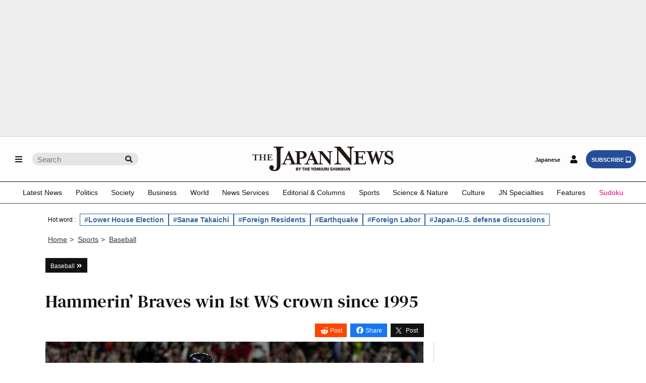

--- FILE ---
content_type: text/html; charset=utf-8
request_url: https://www.google.com/recaptcha/api2/aframe
body_size: 265
content:
<!DOCTYPE HTML><html><head><meta http-equiv="content-type" content="text/html; charset=UTF-8"></head><body><script nonce="gXJtE2cS3L9js_Gtxogmag">/** Anti-fraud and anti-abuse applications only. See google.com/recaptcha */ try{var clients={'sodar':'https://pagead2.googlesyndication.com/pagead/sodar?'};window.addEventListener("message",function(a){try{if(a.source===window.parent){var b=JSON.parse(a.data);var c=clients[b['id']];if(c){var d=document.createElement('img');d.src=c+b['params']+'&rc='+(localStorage.getItem("rc::a")?sessionStorage.getItem("rc::b"):"");window.document.body.appendChild(d);sessionStorage.setItem("rc::e",parseInt(sessionStorage.getItem("rc::e")||0)+1);localStorage.setItem("rc::h",'1768867797258');}}}catch(b){}});window.parent.postMessage("_grecaptcha_ready", "*");}catch(b){}</script></body></html>

--- FILE ---
content_type: application/javascript; charset=utf-8
request_url: https://fundingchoicesmessages.google.com/f/AGSKWxVJhgeVefcGeBOmeKrC4c1QnUmnglvCo5zfYwjfMqYPkkEpUEOYTRNJlNrTW3WUV-H9aqv5QuJw3dEtpH3EJ2zZbLozt6585sUJRogQrkXzSN94v4Zg6RFLFjO9TY_zhc6ekIGkpAMbakwd5yQLaGcBLWWQ9oAH-jl6db3nkpG_GGVnOkpRUcwvUcrN/_/ad-hug./ad728w./click/zone?_inline_advert&_elements/ads/
body_size: -1292
content:
window['127637b5-0585-49a9-9fbc-71876d5fa3ba'] = true;